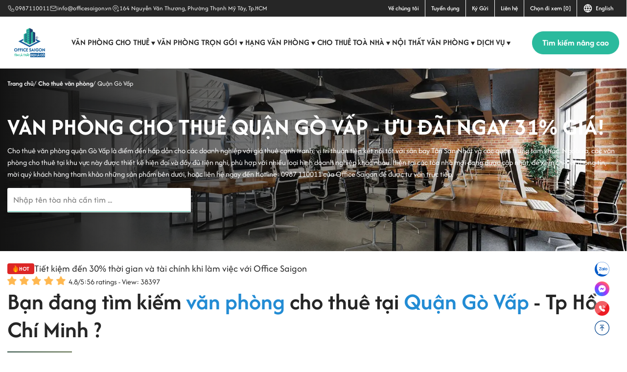

--- FILE ---
content_type: application/javascript
request_url: https://www.officesaigon.vn/template/Default/js/tipex.js?v=251210101500
body_size: -135
content:
window.addEventListener('beforeunload', function() {
    // navigator.sendBeacon('/tipex/tipex');
    navigator.sendBeacon('https://www.officesaigon.vn/tipex/tipex',JSON.stringify({exit:1}));
});


--- FILE ---
content_type: application/javascript
request_url: https://www.officesaigon.vn/template/Default/js/module/HeaderModule.js
body_size: 188
content:
export default function HeaderModule() {
  const header = document.querySelector(".header");
  const mobile = document.querySelector(".mobile");
  const mobileOverlay = document.querySelector(".mobile-overlay");

  let lastScrollTop = 0;
  const delta = 5;
  const navbarHeight = header ? header.offsetHeight : 0;

  function handleScroll() {
    if (header && mobile && mobileOverlay) {
      const currentScroll = window.scrollY;

      // Toggle sticky classes
      if (currentScroll > 0) {
        header.classList.add("sticky");
        mobile.classList.add("sticky");
        mobileOverlay.classList.add("sticky");
      } else {
        header.classList.remove("sticky");
        mobile.classList.remove("sticky");
        mobileOverlay.classList.remove("sticky");
      }

      // Hide and show header based on scroll direction, only if mobile menu is not open
      if (!mobile.classList.contains("open") && Math.abs(lastScrollTop - currentScroll) > delta) {
        if (currentScroll > lastScrollTop && currentScroll > navbarHeight) {
          header.classList.add("hide");
        } else if (currentScroll + window.innerHeight < document.body.scrollHeight) {
          header.classList.remove("hide");
        }
        lastScrollTop = currentScroll;
      }
    }
  }

  window.addEventListener("scroll", handleScroll);
  document.addEventListener("DOMContentLoaded", handleScroll);
}

--- FILE ---
content_type: application/javascript
request_url: https://www.officesaigon.vn/template/Default/js/module/MobileModule.js
body_size: 816
content:
export default function MobileModule() {
    const burgerBtn = document.getElementById("hamburger");
    const mobilemb = document.querySelector(".mobile");
    const mobileOverLaymb = document.querySelector(".mobile-overlay");
    const bodymb = document.getElementsByTagName("body")[0];
    const headermb = document.querySelector(".header");
    const mobileClosemb = document.querySelector(".mobile-close");
    
    let isOpen = false;
    
    // Toggle mobile menu
    if (burgerBtn) {
        burgerBtn.addEventListener("click", () => {
            isOpen = !isOpen;
            if (isOpen) {
                burgerBtn.classList.add("active");
                mobilemb.classList.add("open");
                mobileOverLaymb.classList.add("open");
                bodymb.style.overflowY = "hidden";
                stopLenis();
    
                // Kiểm tra và đảm bảo header không bị ẩn khi mở menu
                if (headermb && headermb.classList.contains("hide")) {
                    headermb.classList.remove("hide");
                }
            } else {
                burgerBtn.classList.remove("active");
                mobilemb.classList.remove("open");
                mobileOverLaymb.classList.remove("open");
                bodymb.style.overflowY = "scroll";
                startLenis();
            }
        });
    }
    document.addEventListener("click", (event) => {
        const isClickInsideMenu = mobilemb.contains(event.target) || burgerBtn.contains(event.target);
    
        if (!isClickInsideMenu && isOpen) {
            isOpen = false;
            burgerBtn.classList.remove("active");
            mobilemb.classList.remove("open");
            mobileOverLaymb.classList.remove("open");
            bodymb.style.overflowY = "scroll";
            startLenis();
        }
    });
    
    // Close mobile menu
    if (mobileClosemb) {
        mobileClosemb.addEventListener("click", () => {
            isOpen = false;
            burgerBtn.classList.remove("active");
            mobilemb.classList.remove("open");
            mobileOverLaymb.classList.remove("open");
            bodymb.style.overflowY = "scroll";
            startLenis();
        });
    }
    
    // Overlay click to close mobile menu
    if (mobileOverLaymb) {
        mobileOverLaymb.addEventListener("click", () => {
            isOpen = false;
            burgerBtn.classList.remove("active");
            mobilemb.classList.remove("open");
            mobileOverLaymb.classList.remove("open");
            bodymb.style.overflowY = "scroll";
            startLenis();
        });
    }

    const menuNavs_mobile = document.querySelectorAll(".header .mobile .menu-nav");
    if (menuNavs_mobile) {
        menuNavs_mobile.forEach((item) => {
            const menuLinks = item.querySelectorAll(".menu-item.dropdown>.menu-link");
            menuLinks.forEach((item) => {
                const contentOld = item.innerHTML;
                const contentNew = `${contentOld} <i class="fa-solid fa-caret-down"></i>`;
                item.innerHTML = contentNew;
            });
        });
    }
    const menuIcons = document.querySelectorAll(".mobile-nav .menu-list .menu-item.dropdown a i");
    
    if (menuIcons) {
        menuIcons.forEach((item) => {
            item.addEventListener("click", (e) => {
                e.preventDefault();
                const menu =
                    item.parentElement.parentElement.querySelectorAll(".menu-list")[0];
                $(menu).slideToggle();
                $(item.parentElement.parentElement).toggleClass("active");
            });
        });
    }
    const menuMgIcons = document.querySelectorAll(".mobile-nav .menu-list .menu-item.mega a i");
    
    if (menuMgIcons) {
        menuMgIcons.forEach((item) => {
            item.addEventListener("click", (e) => {
                e.preventDefault();
                const menu =
                    item.parentElement.parentElement.querySelectorAll(".menu-mega")[0];
                $(menu).slideToggle();
                $(item.parentElement.parentElement).toggleClass("active");
            });
        });
    }
    
    const mobilecons = document.querySelectorAll('.mobile-con'); // Lấy tất cả tiêu đề
    if(mobilecons){
        mobilecons.forEach(mobilecon => {
            const mobilemxh = document.querySelector('.mobile-mxh'); // Lấy tất cả tiêu đề
            if(mobilemxh){
                const mobilemxhHeight = mobilemxh.offsetHeight; // Lấy chiều cao của từng tiêu đề
                mobilecon.style.setProperty('--mobilecon-height', `${mobilemxhHeight}px`); // Gán biến CSS cho từng mô tả
            }
          });
          
    }
    
}

--- FILE ---
content_type: application/javascript
request_url: https://www.officesaigon.vn/template/Default/js/module/BtnToTopModule.js
body_size: -57
content:
export default function BtnToTopModule() {
    const btnToTop = document.querySelector(".backToTop");
    window.addEventListener("scroll", () => {
      if (window.scrollY > 10) {
        btnToTop.classList.add("active");
      } else {
        btnToTop.classList.remove("active");
      }
    });
    if (btnToTop) {
      btnToTop.addEventListener("click", function () {
        document.body.scrollTop = 0;
        document.documentElement.scrollTop = 0;
      });
    }
    $(document).ready(function () {
      if (window.scrollY > 10) {
        btnToTop.classList.add("active");
      } else {
        btnToTop.classList.remove("active");
      }
    });
  }